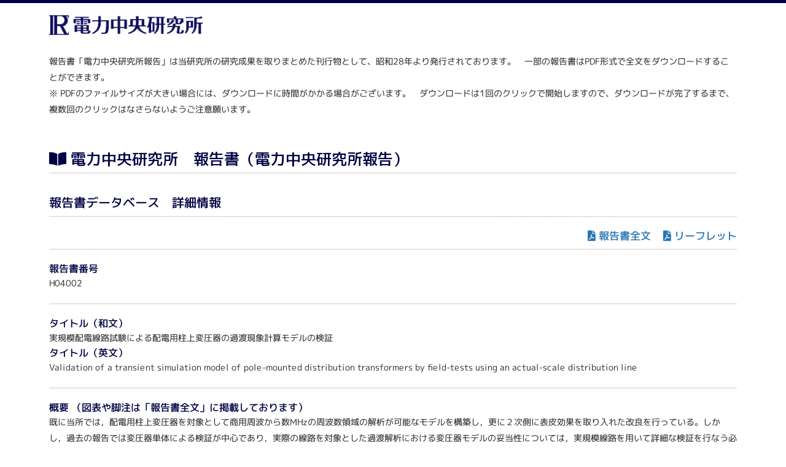

--- FILE ---
content_type: text/html; charset=UTF-8
request_url: https://criepi.denken.or.jp/hokokusho/pb/reportDetail?reportNoUkCode=H04002
body_size: 9843
content:
<!DOCTYPE html>
<html lang="ja">
<head>
<meta charset="UTF-8">
<meta name="viewport" content="width=device-width">
<meta http-equiv="X-UA-Compatible" content="IE=edge">
<title>報告書 詳細情報　| 電力中央研究所</title>
<link href="https://fonts.googleapis.com/css?family=Noto+Sans+JP&display=swap" rel="stylesheet" />
<script type='text/javascript' src='https://criepi.denken.or.jp/hokokusho/js/libs.js'></script>
<script type='text/javascript' src='https://criepi.denken.or.jp/hokokusho/js/all.js'></script>
<script type='text/javascript' src='https://criepi.denken.or.jp/hokokusho/js/common_lw.js'></script>
<!-- [commom_lwとコンフリクト？] <script type='text/javascript' src='https://criepi.denken.or.jp/hokokusho/js/jquery-3.4.1.min.js'></script> -->
<script type='text/javascript' src='https://criepi.denken.or.jp/hokokusho/js/jquery.blockUI.js'></script>
<script type='text/javascript' src='https://criepi.denken.or.jp/hokokusho/js/jquery-ui.min.js'></script>
<script type="text/javascript" src='https://criepi.denken.or.jp/hokokusho/js/fontawesome5.js'></script>
<link rel="stylesheet" href="https://use.fontawesome.com/releases/v5.6.1/css/all.css">
<link rel="stylesheet" href="https://fonts.googleapis.com/css2?family=M+PLUS+1p:wght@400;500&display=swap">
<link rel="stylesheet" href="https://criepi.denken.or.jp/hokokusho/css/reset.css">
<link rel="stylesheet" href="https://criepi.denken.or.jp/hokokusho/css/all.css">
<link rel="stylesheet" href="https://criepi.denken.or.jp/hokokusho/css/report.css?20231227">
<link rel="stylesheet" href="https://criepi.denken.or.jp/hokokusho/css/margin.css">
<script type='text/javascript'>
var baseUrl = 'https://criepi.denken.or.jp/hokokusho/';
</script>

<!-- ※基本共通設定 -->
<meta property="og:title" content="実規模配電線路試験による配電用柱上変圧器の過渡現象計算モデルの検証 ｜電力中央研究所 報告書" />
<meta property="og:type" content="article" />
<meta property="og:url" content="https://criepi.denken.or.jp/hokokusho/pb/reportDetail?reportNoUkCode=H04002" />
<meta property="og:image"content="https://criepi.denken.or.jp/hokokusho/img/report.jpg" />
<meta property="og:site_name" content="電力中央研究所" />
<meta property="og:description" content="H04002　2004/07" />
<!-- Facebook用設定 -->
<meta property="fb:app_id" content="1728945490457550" />
<!-- ※Twitter共通設定 -->
<meta name="twitter:card" content="summary" />
<meta name="twitter:site" content="@CRIEPI_Official" />

<!-- ※CMS取得情報設定 -->
<!-- report_cde:H04002 -->
<!-- author:主,本田 秀樹 -->
<!-- author:共,野田 琢 -->
<!-- author:共,浅川 聡 -->
<!-- author:共,新藤 孝敏 -->
<!-- title_j:実規模配電線路試験による配電用柱上変圧器の過渡現象計算モデルの検証 -->
<!-- title_e:Validation of a transient simulation model of pole-mounted distribution transformers by field-tests using an actual-scale distribution line -->
<!-- issued:2004/07 -->

</head>
<body id="TypeRESEARCH-CONT">
<!-- google analytics ========== -->
	<!-- Global site tag (gtag.js) - Google Analytics -->
<script async src="https://www.googletagmanager.com/gtag/js?id=G-J9HYGFNWGW"></script>
<script>
  window.dataLayer = window.dataLayer || [];
  function gtag(){dataLayer.push(arguments);}
  gtag('js', new Date());
  gtag('config', 'G-J9HYGFNWGW');
  gtag('config', 'UA-124368056-35');
</script>
<!-- /google analytics ========== -->

<div id="Container">

	<div id="HeadArea2">
		<h1 id="hd-Logo"><a href="/" target="_blank"><img src="https://criepi.denken.or.jp/hokokusho/img/logo_denken.png" alt="電力中央研究所" class="img-responsive"></a></h1>
	</div>

	<div class="content_box">
		<p>報告書「電力中央研究所報告」は当研究所の研究成果を取りまとめた刊行物として、昭和28年より発行されております。　一部の報告書はPDF形式で全文をダウンロードすることができます。</p>
		<p>※ PDFのファイルサイズが大きい場合には、ダウンロードに時間がかかる場合がございます。　ダウンロードは1回のクリックで開始しますので、ダウンロードが完了するまで、複数回のクリックはなさらないようご注意願います。</p>
	</div>

	<div class="content">
		<h2><i class="fas fa-book-open"></i> 電力中央研究所　報告書（電力中央研究所報告）</h2>

		<h3 class="marT30">報告書データベース　詳細情報</h3>
		<br/>

		<div class="flex_pdf">
								<p><a href="https://criepi.denken.or.jp/hokokusho/pb/reportDlConf?reportNoUkCode=H04002&tenpuTypeCode=30&seqNo=1" target="_blank" class="lnk-pdf">報告書全文</a></p>
									<p><a href="https://criepi.denken.or.jp/hokokusho/pb/reportDlConf?reportNoUkCode=H04002&tenpuTypeCode=10&seqNo=2" target="_blank" class="lnk-pdf">リーフレット</a></p>
					</div>

		<div class="line_box"><h4>報告書番号</h4><p>H04002</p></div>

		<div class="line_box">
			<h4>タイトル（和文）</h4>
			<p>実規模配電線路試験による配電用柱上変圧器の過渡現象計算モデルの検証</p>
			<h4>タイトル（英文）</h4>
			<p>Validation of a transient simulation model of pole-mounted distribution transformers by field-tests using an actual-scale distribution line</p>
		</div>
		<div class="line_box">
			<h4>概要 （図表や脚注は「報告書全文」に掲載しております）</h4>
			<p>既に当所では，配電用柱上変圧器を対象として商用周波から数MHzの周波数領域の解析が可能なモデルを構築し，更に２次側に表皮効果を取り入れた改良を行っている。しかし，過去の報告では変圧器単体による検証が中心であり，実際の線路を対象とした過渡解析における変圧器モデルの妥当性については，実規模線路を用いて詳細な検証を行なう必要がある。そこで今回は，雷電流を高圧線１線に印加した場合（ケース１：高圧本線への直撃雷を想定），高圧３線に一括して印加した場合（ケース２：誘導雷を想定），低圧中性線に印加した場合（ケース３：逆流雷を想定），さらにケース１と同じ条件で変圧器周辺に避雷装置を施設した場合（ケース４）の４つのケースについて試験を行なった。検証の結果，接地の過渡特性を考慮することで計算と実測はよく一致した。以上の結果から，実際の線路を対象とした過渡解析における変圧器モデルの妥当性を確認することが出来た。</p>
			<h4>概要 （英文）</h4>
			<p>The authors have previously proposed a transient simulation model of pole-mounted distribution transformers and its improved model that takes the skin effect of the secondary winding into account. However, the model has been validated only by laboratory tests with a low-voltage pulse generator. To show the accuracy of the model when used in a realistic situation, in this paper, field-test results using an actual-scale distribution line are presented. The following four cases are considered in the validation.   Case1 (direct lightning hit is assumed): impulse current is injected into one phase of the high-voltage wires.   Case2 (induced lightning is assumed): impulse current is injected into the bonded three phases of the high-voltage wires.   Case3 (backflow lightning is assumed): impulse current is injected into the low-voltage neutral wire.   Case4: same conditions as Case1 except that surge-arrestors are installed for the transformer. All results obtained from the field test are compared with corresponding simulation results by considering the transient behavior of the grounding system. It is confirmed that the transformer model gives accurate results in a realistic situation.</p>
		</div>

		<div class="line_box_flex">
			<div>
				<h4>報告書年度</h4><p>2004</p>
			</div>
			<div>
				<h4>発行年月</h4><p>2004/07</p>
			</div>
			<div></div>
			<div></div>
		</div>

		<div class="line_box">
			<h4>報告者</h4>
			<table class="tbl">
				<colgroup>
					<col style="width:10%;" />
					<col style="width:20%;" />
					<col style="width:70%;" />
				</colgroup>
				<tr><th>担当</th><th>氏名</th><th>所属</th></tr>
				<tr>
					<td><p>主</p></td>
					<td><p>本田 秀樹</p></td>
					<td><p>電力技術研究所高電圧・電磁環境領域</p></td>
				</tr>
				<tr>
					<td><p>共</p></td>
					<td><p>野田 琢</p></td>
					<td><p>電力技術研究所高電圧・電磁環境領域</p></td>
				</tr>
				<tr>
					<td><p>共</p></td>
					<td><p>浅川 聡</p></td>
					<td><p>電力技術研究所高電圧・電磁環境領域</p></td>
				</tr>
				<tr>
					<td><p>共</p></td>
					<td><p>新藤 孝敏</p></td>
					<td><p>電力技術研究所</p></td>
				</tr>
			</table>
		</div>

		<div class="line_box">
			<h4>キーワード</h4>
			<table class="tbl">
				<tr><th>和文</th><th>英文</th></tr>
					<tr>
					<td>雷</td>
					<td>Lightning</td>
				</tr>
					<tr>
					<td>配電線</td>
					<td>Distribution Line</td>
				</tr>
					<tr>
					<td>変圧器</td>
					<td>Transformer</td>
				</tr>
					<tr>
					<td>耐雷設計</td>
					<td>Lightning Protection Design</td>
				</tr>
					<tr>
					<td>EMTP</td>
					<td>EMTP</td>
				</tr>
				</table>
		</div>

	</div><!-- content -->

		<!-- FootArea ========== -->
	<div id="FootArea">
		<address id="ft-Copylight"><img src="https://criepi.denken.or.jp/hokokusho/img/ft_copylight_rsp.gif" alt="Copyright (C) Central Research Institute of Electric Power Industry" /></address>
	</div>
<!-- /FootArea ========== -->

</div>
</body>
</html>

--- FILE ---
content_type: text/css
request_url: https://criepi.denken.or.jp/hokokusho/css/margin.css
body_size: 6075
content:
@charset "utf-8";

/* -- Item layout style setting -- ------------------------------ */

/* -------------------------------------------------- */
/* block item Width */

.wid20 {width: 20px !important;}
.wid40 {width: 40px !important;}
.wid50 {width: 50px !important;}
.wid80 {width: 80px !important;}

.wid100 {width: 100px !important;}
.wid150 {width: 150px !important;}
.wid200 {width: 200px !important;}
.wid250 {width: 250px !important;}
.wid290 {width: 290px !important;}
.wid300 {width: 300px !important;}
.wid350 {width: 350px !important;}
.wid400 {width: 400px !important;}
.wid450 {width: 450px !important;}
.wid500 {width: 500px !important;}
.wid600 {width: 600px !important;}
.wid700 {width: 700px !important;}
.wid800 {width: 800px !important;}
.wid900 {width: 900px !important;}
.wid60pc {width: 60% !important;}
.wid80pc {width: 80% !important;}
.wid90pc {width: 90% !important;}
.wid98pc {width: 98% !important;}
.wid100pc {width: 100% !important;}


/* -------------------------------------------------- */
/* block item Margin */

/* - All margin */

.marA0 {margin: 0px !important;}
.marA5 {margin: 5px !important;}
.marA10 {margin: 10px !important;}
.marA15 {margin: 15px !important;}
.marA20 {margin: 20px !important;}
.marA25 {margin: 25px !important;}
.marA30 {margin: 30px !important;}
.marA40 {margin: 40px !important;}
.marA50 {margin: 50px !important;}

/* - Top margin */

.marT0 {margin-top: 0px !important;}
.marT5 {margin-top: 5px !important;}
.marT10 {margin-top: 10px !important;}
.marT15 {margin-top: 15px !important;}
.marT20 {margin-top: 20px !important;}
.marT25 {margin-top: 25px !important;}
.marT30 {margin-top: 30px !important;}
.marT40 {margin-top: 40px !important;}
.marT50 {margin-top: 50px !important;}
.marT60 {margin-top: 60px !important;}

/* - Bottom margin */

.marB0 {margin-bottom: 0px !important;}
.marB5 {margin-bottom: 5px !important;}
.marB10 {margin-bottom: 10px !important;}
.marB15 {margin-bottom: 15px !important;}
.marB20 {margin-bottom: 20px !important;}
.marB25 {margin-bottom: 25px !important;}
.marB30 {margin-bottom: 30px !important;}
.marB40 {margin-bottom: 40px !important;}
.marB50 {margin-bottom: 50px !important;}

/* - Left margin */

.marL0 {margin-left: 0px !important;}
.marL5 {margin-left: 5px !important;}
.marL10 {margin-left: 10px !important;}
.marL15 {margin-left: 15px !important;}
.marL20 {margin-left: 20px !important;}
.marL25 {margin-left: 25px !important;}
.marL30 {margin-left: 30px !important;}
.marL40 {margin-left: 40px !important;}
.marL50 {margin-left: 40px !important;}

/* - Right margin */

.marR0 {margin-right: 0px !important;}
.marR5 {margin-right: 5px !important;}
.marR10 {margin-right: 10px !important;}
.marR15 {margin-right: 15px !important;}
.marR20 {margin-right: 20px !important;}
.marR25 {margin-right: 25px !important;}
.marR30 {margin-right: 30px !important;}
.marR40 {margin-right: 40px !important;}
.marR50 {margin-right: 50px !important;}

/* -------------------------------------------------- */
/* block item Padding */

/* - All padding */

.padA0 {padding: 0px !important;}
.padA5 {padding: 5px !important;}
.padA10 {padding: 10px !important;}
.padA15 {padding: 15px !important;}
.padA20 {padding: 20px !important;}
.padA25 {padding: 25px !important;}
.padA30 {padding: 30px !important;}
.padA40 {padding: 40px !important;}
.padA50 {padding: 50px !important;}

/* - Top padding */

.padT0 {padding-top: 0px !important;}
.padT5 {padding-top: 5px !important;}
.padT10 {padding-top: 10px !important;}
.padT15 {padding-top: 15px !important;}
.padT20 {padding-top: 20px !important;}
.padT25 {padding-top: 25px !important;}
.padT30 {padding-top: 30px !important;}
.padT40 {padding-top: 40px !important;}
.padT50 {padding-top: 50px !important;}
.padT60 {padding-top: 60px !important;}
.padT70 {padding-top: 70px !important;}
.padT80 {padding-top: 80px !important;}
.padT90 {padding-top: 90px !important;}
.padT100 {padding-top: 100px !important;}
.padT110 {padding-top: 110px !important;}

/* - Bottom padding */

.padB0 {padding-bottom: 0px !important;}
.padB5 {padding-bottom: 5px !important;}
.padB10 {padding-bottom: 10px !important;}
.padB15 {padding-bottom: 15px !important;}
.padB20 {padding-bottom: 20px !important;}
.padB25 {padding-bottom: 25px !important;}
.padB30 {padding-bottom: 30px !important;}
.padB40 {padding-bottom: 40px !important;}
.padB50 {padding-bottom: 50px !important;}
.padB60 {padding-bottom: 60px !important;}
.padB70 {padding-bottom: 70px !important;}
.padB80 {padding-bottom: 80px !important;}
.padB90 {padding-bottom: 90px !important;}
.padB100 {padding-bottom: 100px !important;}
.padB110 {padding-bottom: 110px !important;}

/* - Left padding */

.padL0 {padding-left: 0px !important;}
.padL5 {padding-left: 5px !important;}
.padL10 {padding-left: 10px !important;}
.padL15 {padding-left: 15px !important;}
.padL20 {padding-left: 20px !important;}
.padL25 {padding-left: 25px !important;}
.padL30 {padding-left: 30px !important;}
.padL40 {padding-left: 40px !important;}
.padL50 {padding-left: 50px !important;}

/* - Right padding */

.padR0 {padding-right: 0px !important;}
.padR5 {padding-right: 5px !important;}
.padR10 {padding-right: 10px !important;}
.padR15 {padding-right: 15px !important;}
.padR20 {padding-right: 20px !important;}
.padR25 {padding-right: 25px !important;}
.padR30 {padding-right: 30px !important;}
.padR40 {padding-right: 40px !important;}
.padR50 {padding-right: 50px !important;}



/* -------------------------------------------------- */
/* Align setting */

.alignL {text-align: left !important;}
.alignC {text-align: center !important;}
.alignR {text-align: right !important;}

/* V-Align setting */

.vali-T {vertical-align: top !important;}
.vali-M {vertical-align: middle !important;}
.vali-B {vertical-align: bottom !important;}

.smaller{
	font-size:96%!important;
	line-height:18px!important;
}

